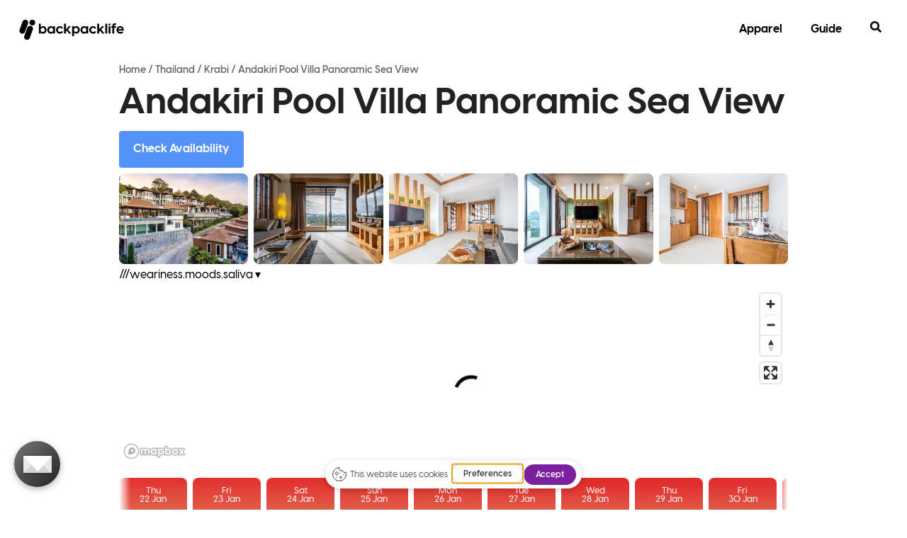

--- FILE ---
content_type: text/html; charset=UTF-8
request_url: https://backpacklife.com/thailand/krabi/andakiri-pool-villa-panoramic-sea-view/
body_size: 18327
content:
<!DOCTYPE html><html lang="en-GB"><head><meta charset="UTF-8"><meta name='robots' content='index, follow, max-image-preview:large, max-snippet:-1, max-video-preview:-1' /> <script defer type="text/javascript" src="https://app.getterms.io/cookie-consent/embed/c8b2e3f7-e274-4422-9103-653bc7392bcf"></script> <meta name="viewport" content="width=device-width, initial-scale=1"><title>Andakiri Pool Villa Panoramic Sea View - Backpacklife</title><meta name="description" content="Andakiri Pool Villa Panoramic Sea View, Thailand, Krabi - Find hotels, bungalows, villas, hostels and other places to stay" /><link rel="canonical" href="https://backpacklife.com/thailand/krabi/andakiri-pool-villa-panoramic-sea-view/" /><meta property="og:locale" content="en_GB" /><meta property="og:type" content="article" /><meta property="og:title" content="Andakiri Pool Villa Panoramic Sea View - Backpacklife" /><meta property="og:description" content="Related posts: Krabi Guide" /><meta property="og:url" content="https://backpacklife.com/thailand/krabi/andakiri-pool-villa-panoramic-sea-view/" /><meta property="og:site_name" content="Backpacklife" /><meta property="article:publisher" content="https://www.facebook.com/backpacklifecom" /><meta property="article:published_time" content="2024-07-09T21:08:32+00:00" /><meta property="article:modified_time" content="2024-07-09T21:19:32+00:00" /><meta name="author" content="Steve" /><meta name="twitter:card" content="summary_large_image" /><meta name="twitter:creator" content="@backpacklife" /><meta name="twitter:site" content="@backpacklife" /><meta name="twitter:label1" content="Written by" /><meta name="twitter:data1" content="Steve" /> <script type="application/ld+json" class="yoast-schema-graph">{"@context":"https://schema.org","@graph":[{"@type":"Article","@id":"https://backpacklife.com/thailand/krabi/andakiri-pool-villa-panoramic-sea-view/#article","isPartOf":{"@id":"https://backpacklife.com/thailand/krabi/andakiri-pool-villa-panoramic-sea-view/"},"author":{"name":"Steve","@id":"https://backpacklife.com/#/schema/person/65da31ccd35ccac33dba161977059b61"},"headline":"Andakiri Pool Villa Panoramic Sea View","datePublished":"2024-07-09T21:08:32+00:00","dateModified":"2024-07-09T21:19:32+00:00","mainEntityOfPage":{"@id":"https://backpacklife.com/thailand/krabi/andakiri-pool-villa-panoramic-sea-view/"},"wordCount":6,"publisher":{"@id":"https://backpacklife.com/#organization"},"keywords":["Accommodation"],"articleSection":["Krabi"],"inLanguage":"en-GB"},{"@type":"WebPage","@id":"https://backpacklife.com/thailand/krabi/andakiri-pool-villa-panoramic-sea-view/","url":"https://backpacklife.com/thailand/krabi/andakiri-pool-villa-panoramic-sea-view/","name":"Andakiri Pool Villa Panoramic Sea View - Backpacklife","isPartOf":{"@id":"https://backpacklife.com/#website"},"datePublished":"2024-07-09T21:08:32+00:00","dateModified":"2024-07-09T21:19:32+00:00","breadcrumb":{"@id":"https://backpacklife.com/thailand/krabi/andakiri-pool-villa-panoramic-sea-view/#breadcrumb"},"inLanguage":"en-GB","potentialAction":[{"@type":"ReadAction","target":["https://backpacklife.com/thailand/krabi/andakiri-pool-villa-panoramic-sea-view/"]}]},{"@type":"BreadcrumbList","@id":"https://backpacklife.com/thailand/krabi/andakiri-pool-villa-panoramic-sea-view/#breadcrumb","itemListElement":[{"@type":"ListItem","position":1,"name":"Home","item":"https://backpacklife.com/"},{"@type":"ListItem","position":2,"name":"Thailand","item":"https://backpacklife.com/thailand/"},{"@type":"ListItem","position":3,"name":"Krabi","item":"https://backpacklife.com/thailand/krabi/"},{"@type":"ListItem","position":4,"name":"Andakiri Pool Villa Panoramic Sea View"}]},{"@type":"WebSite","@id":"https://backpacklife.com/#website","url":"https://backpacklife.com/","name":"Backpacklife","description":"Your travel lifestyle","publisher":{"@id":"https://backpacklife.com/#organization"},"potentialAction":[{"@type":"SearchAction","target":{"@type":"EntryPoint","urlTemplate":"https://backpacklife.com/?s={search_term_string}"},"query-input":{"@type":"PropertyValueSpecification","valueRequired":true,"valueName":"search_term_string"}}],"inLanguage":"en-GB"},{"@type":"Organization","@id":"https://backpacklife.com/#organization","name":"Backpacklife","url":"https://backpacklife.com/","logo":{"@type":"ImageObject","inLanguage":"en-GB","@id":"https://backpacklife.com/#/schema/logo/image/","url":"https://backpacklife.com/wp-content/uploads/2022/08/backpacklife-logo-1024-black.png","contentUrl":"https://backpacklife.com/wp-content/uploads/2022/08/backpacklife-logo-1024-black.png","width":1024,"height":219,"caption":"Backpacklife"},"image":{"@id":"https://backpacklife.com/#/schema/logo/image/"},"sameAs":["https://www.facebook.com/backpacklifecom","https://x.com/backpacklife","https://backpacklife.social","https://youtube.com/backpacklife","https://instagram.com/backpacklife"]},{"@type":"Person","@id":"https://backpacklife.com/#/schema/person/65da31ccd35ccac33dba161977059b61","name":"Steve"}]}</script> <link rel='dns-prefetch' href='//cdn.jsdelivr.net' /><style>.lazyload,.lazyloading{max-width:100%}</style><style id='wp-img-auto-sizes-contain-inline-css'>img:is([sizes=auto i],[sizes^="auto," i]){contain-intrinsic-size:3000px 1500px}</style><style id='wp-block-library-inline-css'>:root{--wp-block-synced-color:#7a00df;--wp-block-synced-color--rgb:122,0,223;--wp-bound-block-color:var(--wp-block-synced-color);--wp-editor-canvas-background:#ddd;--wp-admin-theme-color:#007cba;--wp-admin-theme-color--rgb:0,124,186;--wp-admin-theme-color-darker-10:#006ba1;--wp-admin-theme-color-darker-10--rgb:0,107,160.5;--wp-admin-theme-color-darker-20:#005a87;--wp-admin-theme-color-darker-20--rgb:0,90,135;--wp-admin-border-width-focus:2px}@media (min-resolution:192dpi){:root{--wp-admin-border-width-focus:1.5px}}.wp-element-button{cursor:pointer}:root .has-very-light-gray-background-color{background-color:#eee}:root .has-very-dark-gray-background-color{background-color:#313131}:root .has-very-light-gray-color{color:#eee}:root .has-very-dark-gray-color{color:#313131}:root .has-vivid-green-cyan-to-vivid-cyan-blue-gradient-background{background:linear-gradient(135deg,#00d084,#0693e3)}:root .has-purple-crush-gradient-background{background:linear-gradient(135deg,#34e2e4,#4721fb 50%,#ab1dfe)}:root .has-hazy-dawn-gradient-background{background:linear-gradient(135deg,#faaca8,#dad0ec)}:root .has-subdued-olive-gradient-background{background:linear-gradient(135deg,#fafae1,#67a671)}:root .has-atomic-cream-gradient-background{background:linear-gradient(135deg,#fdd79a,#004a59)}:root .has-nightshade-gradient-background{background:linear-gradient(135deg,#330968,#31cdcf)}:root .has-midnight-gradient-background{background:linear-gradient(135deg,#020381,#2874fc)}:root{--wp--preset--font-size--normal:16px;--wp--preset--font-size--huge:42px}.has-regular-font-size{font-size:1em}.has-larger-font-size{font-size:2.625em}.has-normal-font-size{font-size:var(--wp--preset--font-size--normal)}.has-huge-font-size{font-size:var(--wp--preset--font-size--huge)}.has-text-align-center{text-align:center}.has-text-align-left{text-align:left}.has-text-align-right{text-align:right}.has-fit-text{white-space:nowrap!important}#end-resizable-editor-section{display:none}.aligncenter{clear:both}.items-justified-left{justify-content:flex-start}.items-justified-center{justify-content:center}.items-justified-right{justify-content:flex-end}.items-justified-space-between{justify-content:space-between}.screen-reader-text{border:0;clip-path:inset(50%);height:1px;margin:-1px;overflow:hidden;padding:0;position:absolute;width:1px;word-wrap:normal!important}.screen-reader-text:focus{background-color:#ddd;clip-path:none;color:#444;display:block;font-size:1em;height:auto;left:5px;line-height:normal;padding:15px 23px 14px;text-decoration:none;top:5px;width:auto;z-index:100000}html :where(.has-border-color){border-style:solid}html :where([style*=border-top-color]){border-top-style:solid}html :where([style*=border-right-color]){border-right-style:solid}html :where([style*=border-bottom-color]){border-bottom-style:solid}html :where([style*=border-left-color]){border-left-style:solid}html :where([style*=border-width]){border-style:solid}html :where([style*=border-top-width]){border-top-style:solid}html :where([style*=border-right-width]){border-right-style:solid}html :where([style*=border-bottom-width]){border-bottom-style:solid}html :where([style*=border-left-width]){border-left-style:solid}html :where(img[class*=wp-image-]){height:auto;max-width:100%}:where(figure){margin:0 0 1em}html :where(.is-position-sticky){--wp-admin--admin-bar--position-offset:var(--wp-admin--admin-bar--height,0px)}@media screen and (max-width:600px){html :where(.is-position-sticky){--wp-admin--admin-bar--position-offset:0px}}</style><style id='wp-block-heading-inline-css'>h1:where(.wp-block-heading).has-background,h2:where(.wp-block-heading).has-background,h3:where(.wp-block-heading).has-background,h4:where(.wp-block-heading).has-background,h5:where(.wp-block-heading).has-background,h6:where(.wp-block-heading).has-background{padding:1.25em 2.375em}h1.has-text-align-left[style*=writing-mode]:where([style*=vertical-lr]),h1.has-text-align-right[style*=writing-mode]:where([style*=vertical-rl]),h2.has-text-align-left[style*=writing-mode]:where([style*=vertical-lr]),h2.has-text-align-right[style*=writing-mode]:where([style*=vertical-rl]),h3.has-text-align-left[style*=writing-mode]:where([style*=vertical-lr]),h3.has-text-align-right[style*=writing-mode]:where([style*=vertical-rl]),h4.has-text-align-left[style*=writing-mode]:where([style*=vertical-lr]),h4.has-text-align-right[style*=writing-mode]:where([style*=vertical-rl]),h5.has-text-align-left[style*=writing-mode]:where([style*=vertical-lr]),h5.has-text-align-right[style*=writing-mode]:where([style*=vertical-rl]),h6.has-text-align-left[style*=writing-mode]:where([style*=vertical-lr]),h6.has-text-align-right[style*=writing-mode]:where([style*=vertical-rl]){rotate:180deg}</style><style id='global-styles-inline-css'>:root{--wp--preset--aspect-ratio--square:1;--wp--preset--aspect-ratio--4-3:4/3;--wp--preset--aspect-ratio--3-4:3/4;--wp--preset--aspect-ratio--3-2:3/2;--wp--preset--aspect-ratio--2-3:2/3;--wp--preset--aspect-ratio--16-9:16/9;--wp--preset--aspect-ratio--9-16:9/16;--wp--preset--color--black:var(--black);--wp--preset--color--cyan-bluish-gray:#abb8c3;--wp--preset--color--white:var(--white);--wp--preset--color--pale-pink:#f78da7;--wp--preset--color--vivid-red:#cf2e2e;--wp--preset--color--luminous-vivid-orange:#ff6900;--wp--preset--color--luminous-vivid-amber:#fcb900;--wp--preset--color--light-green-cyan:#7bdcb5;--wp--preset--color--vivid-green-cyan:#00d084;--wp--preset--color--pale-cyan-blue:#8ed1fc;--wp--preset--color--vivid-cyan-blue:#0693e3;--wp--preset--color--vivid-purple:#9b51e0;--wp--preset--color--contrast:var(--contrast);--wp--preset--color--contrast-2:var(--contrast-2);--wp--preset--color--contrast-3:var(--contrast-3);--wp--preset--color--base:var(--base);--wp--preset--color--base-2:var(--base-2);--wp--preset--color--base-3:var(--base-3);--wp--preset--color--accent:var(--accent);--wp--preset--gradient--vivid-cyan-blue-to-vivid-purple:linear-gradient(135deg,#0693e3 0%,#9b51e0 100%);--wp--preset--gradient--light-green-cyan-to-vivid-green-cyan:linear-gradient(135deg,#7adcb4 0%,#00d082 100%);--wp--preset--gradient--luminous-vivid-amber-to-luminous-vivid-orange:linear-gradient(135deg,#fcb900 0%,#ff6900 100%);--wp--preset--gradient--luminous-vivid-orange-to-vivid-red:linear-gradient(135deg,#ff6900 0%,#cf2e2e 100%);--wp--preset--gradient--very-light-gray-to-cyan-bluish-gray:linear-gradient(135deg,#eee 0%,#a9b8c3 100%);--wp--preset--gradient--cool-to-warm-spectrum:linear-gradient(135deg,#4aeadc 0%,#9778d1 20%,#cf2aba 40%,#ee2c82 60%,#fb6962 80%,#fef84c 100%);--wp--preset--gradient--blush-light-purple:linear-gradient(135deg,#ffceec 0%,#9896f0 100%);--wp--preset--gradient--blush-bordeaux:linear-gradient(135deg,#fecda5 0%,#fe2d2d 50%,#6b003e 100%);--wp--preset--gradient--luminous-dusk:linear-gradient(135deg,#ffcb70 0%,#c751c0 50%,#4158d0 100%);--wp--preset--gradient--pale-ocean:linear-gradient(135deg,#fff5cb 0%,#b6e3d4 50%,#33a7b5 100%);--wp--preset--gradient--electric-grass:linear-gradient(135deg,#caf880 0%,#71ce7e 100%);--wp--preset--gradient--midnight:linear-gradient(135deg,#020381 0%,#2874fc 100%);--wp--preset--font-size--small:13px;--wp--preset--font-size--medium:20px;--wp--preset--font-size--large:36px;--wp--preset--font-size--x-large:42px;--wp--preset--spacing--20:.44rem;--wp--preset--spacing--30:.67rem;--wp--preset--spacing--40:1rem;--wp--preset--spacing--50:1.5rem;--wp--preset--spacing--60:2.25rem;--wp--preset--spacing--70:3.38rem;--wp--preset--spacing--80:5.06rem;--wp--preset--shadow--natural:6px 6px 9px rgba(0,0,0,.2);--wp--preset--shadow--deep:12px 12px 50px rgba(0,0,0,.4);--wp--preset--shadow--sharp:6px 6px 0px rgba(0,0,0,.2);--wp--preset--shadow--outlined:6px 6px 0px -3px #fff,6px 6px #000;--wp--preset--shadow--crisp:6px 6px 0px #000}:where(.is-layout-flex){gap:.5em}:where(.is-layout-grid){gap:.5em}body .is-layout-flex{display:flex}.is-layout-flex{flex-wrap:wrap;align-items:center}.is-layout-flex>:is(*,div){margin:0}body .is-layout-grid{display:grid}.is-layout-grid>:is(*,div){margin:0}:where(.wp-block-columns.is-layout-flex){gap:2em}:where(.wp-block-columns.is-layout-grid){gap:2em}:where(.wp-block-post-template.is-layout-flex){gap:1.25em}:where(.wp-block-post-template.is-layout-grid){gap:1.25em}.has-black-color{color:var(--wp--preset--color--black) !important}.has-cyan-bluish-gray-color{color:var(--wp--preset--color--cyan-bluish-gray) !important}.has-white-color{color:var(--wp--preset--color--white) !important}.has-pale-pink-color{color:var(--wp--preset--color--pale-pink) !important}.has-vivid-red-color{color:var(--wp--preset--color--vivid-red) !important}.has-luminous-vivid-orange-color{color:var(--wp--preset--color--luminous-vivid-orange) !important}.has-luminous-vivid-amber-color{color:var(--wp--preset--color--luminous-vivid-amber) !important}.has-light-green-cyan-color{color:var(--wp--preset--color--light-green-cyan) !important}.has-vivid-green-cyan-color{color:var(--wp--preset--color--vivid-green-cyan) !important}.has-pale-cyan-blue-color{color:var(--wp--preset--color--pale-cyan-blue) !important}.has-vivid-cyan-blue-color{color:var(--wp--preset--color--vivid-cyan-blue) !important}.has-vivid-purple-color{color:var(--wp--preset--color--vivid-purple) !important}.has-black-background-color{background-color:var(--wp--preset--color--black) !important}.has-cyan-bluish-gray-background-color{background-color:var(--wp--preset--color--cyan-bluish-gray) !important}.has-white-background-color{background-color:var(--wp--preset--color--white) !important}.has-pale-pink-background-color{background-color:var(--wp--preset--color--pale-pink) !important}.has-vivid-red-background-color{background-color:var(--wp--preset--color--vivid-red) !important}.has-luminous-vivid-orange-background-color{background-color:var(--wp--preset--color--luminous-vivid-orange) !important}.has-luminous-vivid-amber-background-color{background-color:var(--wp--preset--color--luminous-vivid-amber) !important}.has-light-green-cyan-background-color{background-color:var(--wp--preset--color--light-green-cyan) !important}.has-vivid-green-cyan-background-color{background-color:var(--wp--preset--color--vivid-green-cyan) !important}.has-pale-cyan-blue-background-color{background-color:var(--wp--preset--color--pale-cyan-blue) !important}.has-vivid-cyan-blue-background-color{background-color:var(--wp--preset--color--vivid-cyan-blue) !important}.has-vivid-purple-background-color{background-color:var(--wp--preset--color--vivid-purple) !important}.has-black-border-color{border-color:var(--wp--preset--color--black) !important}.has-cyan-bluish-gray-border-color{border-color:var(--wp--preset--color--cyan-bluish-gray) !important}.has-white-border-color{border-color:var(--wp--preset--color--white) !important}.has-pale-pink-border-color{border-color:var(--wp--preset--color--pale-pink) !important}.has-vivid-red-border-color{border-color:var(--wp--preset--color--vivid-red) !important}.has-luminous-vivid-orange-border-color{border-color:var(--wp--preset--color--luminous-vivid-orange) !important}.has-luminous-vivid-amber-border-color{border-color:var(--wp--preset--color--luminous-vivid-amber) !important}.has-light-green-cyan-border-color{border-color:var(--wp--preset--color--light-green-cyan) !important}.has-vivid-green-cyan-border-color{border-color:var(--wp--preset--color--vivid-green-cyan) !important}.has-pale-cyan-blue-border-color{border-color:var(--wp--preset--color--pale-cyan-blue) !important}.has-vivid-cyan-blue-border-color{border-color:var(--wp--preset--color--vivid-cyan-blue) !important}.has-vivid-purple-border-color{border-color:var(--wp--preset--color--vivid-purple) !important}.has-vivid-cyan-blue-to-vivid-purple-gradient-background{background:var(--wp--preset--gradient--vivid-cyan-blue-to-vivid-purple) !important}.has-light-green-cyan-to-vivid-green-cyan-gradient-background{background:var(--wp--preset--gradient--light-green-cyan-to-vivid-green-cyan) !important}.has-luminous-vivid-amber-to-luminous-vivid-orange-gradient-background{background:var(--wp--preset--gradient--luminous-vivid-amber-to-luminous-vivid-orange) !important}.has-luminous-vivid-orange-to-vivid-red-gradient-background{background:var(--wp--preset--gradient--luminous-vivid-orange-to-vivid-red) !important}.has-very-light-gray-to-cyan-bluish-gray-gradient-background{background:var(--wp--preset--gradient--very-light-gray-to-cyan-bluish-gray) !important}.has-cool-to-warm-spectrum-gradient-background{background:var(--wp--preset--gradient--cool-to-warm-spectrum) !important}.has-blush-light-purple-gradient-background{background:var(--wp--preset--gradient--blush-light-purple) !important}.has-blush-bordeaux-gradient-background{background:var(--wp--preset--gradient--blush-bordeaux) !important}.has-luminous-dusk-gradient-background{background:var(--wp--preset--gradient--luminous-dusk) !important}.has-pale-ocean-gradient-background{background:var(--wp--preset--gradient--pale-ocean) !important}.has-electric-grass-gradient-background{background:var(--wp--preset--gradient--electric-grass) !important}.has-midnight-gradient-background{background:var(--wp--preset--gradient--midnight) !important}.has-small-font-size{font-size:var(--wp--preset--font-size--small) !important}.has-medium-font-size{font-size:var(--wp--preset--font-size--medium) !important}.has-large-font-size{font-size:var(--wp--preset--font-size--large) !important}.has-x-large-font-size{font-size:var(--wp--preset--font-size--x-large) !important}</style><style id='classic-theme-styles-inline-css'>/*! This file is auto-generated */
.wp-block-button__link{color:#fff;background-color:#32373c;border-radius:9999px;box-shadow:none;text-decoration:none;padding:calc(.667em + 2px) calc(1.333em + 2px);font-size:1.125em}.wp-block-file__button{background:#32373c;color:#fff;text-decoration:none}</style><link rel='stylesheet' id='azonpress_media_button-css' href='https://backpacklife.com/wp-content/cache/autoptimize/css/autoptimize_single_1186d4a13c3de9f9339731c4fc78dd87.css?ver=2.2.3' media='all' /><link rel='stylesheet' id='contact-form-7-css' href='https://backpacklife.com/wp-content/cache/autoptimize/css/autoptimize_single_64ac31699f5326cb3c76122498b76f66.css?ver=6.1.4' media='all' /><link rel='stylesheet' id='child-accommodation-css' href='https://backpacklife.com/wp-content/cache/autoptimize/css/autoptimize_single_788df67d194d4d62ff8bfc42c27a54ca.css?ver=1.0.12' media='all' /><link rel='stylesheet' id='fancybox-css-css' href='https://cdn.jsdelivr.net/npm/@fancyapps/fancybox@3.5.7/dist/jquery.fancybox.min.css?ver=3.5.7' media='all' /><link rel='stylesheet' id='generate-widget-areas-css' href='https://backpacklife.com/wp-content/themes/generatepress/assets/css/components/widget-areas.min.css?ver=3.6.1' media='all' /><link rel='stylesheet' id='generate-style-css' href='https://backpacklife.com/wp-content/themes/generatepress/assets/css/main.min.css?ver=3.6.1' media='all' /><style id='generate-style-inline-css'>.is-right-sidebar{width:30%}.is-left-sidebar{width:30%}.site-content .content-area{width:100%}@media (max-width:768px){.main-navigation .menu-toggle,.sidebar-nav-mobile:not(#sticky-placeholder){display:block}.main-navigation ul,.gen-sidebar-nav,.main-navigation:not(.slideout-navigation):not(.toggled) .main-nav>ul,.has-inline-mobile-toggle #site-navigation .inside-navigation>*:not(.navigation-search):not(.main-nav){display:none}.nav-align-right .inside-navigation,.nav-align-center .inside-navigation{justify-content:space-between}}.dynamic-author-image-rounded{border-radius:100%}.dynamic-featured-image,.dynamic-author-image{vertical-align:middle}.one-container.blog .dynamic-content-template:not(:last-child),.one-container.archive .dynamic-content-template:not(:last-child){padding-bottom:0}.dynamic-entry-excerpt>p:last-child{margin-bottom:0}</style><link rel='stylesheet' id='yarpp-thumbnails-css' href='https://backpacklife.com/wp-content/cache/autoptimize/css/autoptimize_single_94143f6469e0e4c4f63cd8ba4153f935.css?ver=5.30.11' media='all' /><style id='yarpp-thumbnails-inline-css'>.yarpp-thumbnails-horizontal .yarpp-thumbnail{width:160px;height:200px;margin:5px;margin-left:0}.yarpp-thumbnail>img,.yarpp-thumbnail-default{width:150px;height:150px;margin:5px}.yarpp-thumbnails-horizontal .yarpp-thumbnail-title{margin:7px;margin-top:0;width:150px}.yarpp-thumbnail-default>img{min-height:150px;min-width:150px}.yarpp-thumbnails-horizontal .yarpp-thumbnail{width:160px;height:200px;margin:5px;margin-left:0}.yarpp-thumbnail>img,.yarpp-thumbnail-default{width:150px;height:150px;margin:5px}.yarpp-thumbnails-horizontal .yarpp-thumbnail-title{margin:7px;margin-top:0;width:150px}.yarpp-thumbnail-default>img{min-height:150px;min-width:150px}</style><link rel='stylesheet' id='generatepress-dynamic-css' href='https://backpacklife.com/wp-content/uploads/generatepress/style.min.css?ver=1764647117' media='all' /><link rel='stylesheet' id='generate-child-css' href='https://backpacklife.com/wp-content/cache/autoptimize/css/autoptimize_single_7680529ed77e9d3f0ed1fa549ef7b42e.css?ver=1720513303' media='all' /><style id='generateblocks-inline-css'>.gb-container.gb-tabs__item:not(.gb-tabs__item-open){display:none}.gb-container-1f76ac83{font-size:14px}.gb-container-45c79625{width:100%}.gb-container-e1089b3f{width:100%}.gb-container-6437c42f{margin-bottom:20px}.gb-container-52020659{margin-bottom:20px}.gb-container-f9892763{font-size:16px}.gb-container-fee8ff04{text-align:right;transition:all .5s ease}h1.gb-headline-3603cfcc{margin-top:0;margin-bottom:8px}:root{--gb-container-width:1024px}.gb-container .wp-block-image img{vertical-align:middle}.gb-grid-wrapper .wp-block-image{margin-bottom:0}.gb-highlight{background:0 0}.gb-shape{line-height:0}.gb-container-link{position:absolute;top:0;right:0;bottom:0;left:0;z-index:99}</style><link rel='stylesheet' id='generate-offside-css' href='https://backpacklife.com/wp-content/plugins/gp-premium/menu-plus/functions/css/offside.min.css?ver=2.5.5' media='all' /><style id='generate-offside-inline-css'>:root{--gp-slideout-width:265px}.slideout-navigation,.slideout-navigation a{color:var(--black)}.slideout-navigation button.slideout-exit{color:var(--black);padding-left:20px;padding-right:20px}.slide-opened nav.toggled .menu-toggle:before{display:none}@media (max-width:768px){.menu-bar-item.slideout-toggle{display:none}}</style><link rel='stylesheet' id='generate-navigation-branding-css' href='https://backpacklife.com/wp-content/plugins/gp-premium/menu-plus/functions/css/navigation-branding-flex.min.css?ver=2.5.5' media='all' /><style id='generate-navigation-branding-inline-css'>@media (max-width:768px){.site-header,#site-navigation,#sticky-navigation{display:none !important;opacity:.0}#mobile-header{display:block !important;width:100% !important}#mobile-header .main-nav>ul{display:none}#mobile-header.toggled .main-nav>ul,#mobile-header .menu-toggle,#mobile-header .mobile-bar-items{display:block}#mobile-header .main-nav{-ms-flex:0 0 100%;flex:0 0 100%;-webkit-box-ordinal-group:5;-ms-flex-order:4;order:4}}.main-navigation.has-branding .inside-navigation.grid-container,.main-navigation.has-branding.grid-container .inside-navigation:not(.grid-container){padding:0 40px}.main-navigation.has-branding:not(.grid-container) .inside-navigation:not(.grid-container) .navigation-branding{margin-left:10px}.navigation-branding img,.site-logo.mobile-header-logo img{height:52px;width:auto}.navigation-branding .main-title{line-height:52px}@media (max-width:768px){.main-navigation.has-branding.nav-align-center .menu-bar-items,.main-navigation.has-sticky-branding.navigation-stick.nav-align-center .menu-bar-items{margin-left:auto}.navigation-branding{margin-right:auto;margin-left:10px}.navigation-branding .main-title,.mobile-header-navigation .site-logo{margin-left:10px}.main-navigation.has-branding .inside-navigation.grid-container{padding:0}}</style><link rel='stylesheet' id='yarppRelatedCss-css' href='https://backpacklife.com/wp-content/cache/autoptimize/css/autoptimize_single_825acc65c7a3728f76a5b39cdc177e6f.css?ver=5.30.11' media='all' /> <script src="https://backpacklife.com/wp-includes/js/jquery/jquery.min.js?ver=3.7.1" id="jquery-core-js"></script> <script defer src="https://backpacklife.com/wp-includes/js/jquery/jquery-migrate.min.js?ver=3.4.1" id="jquery-migrate-js"></script> <script defer src="[data-uri]"></script> <script defer src="[data-uri]"></script> <style>.no-js img.lazyload{display:none}figure.wp-block-image img.lazyloading{min-width:150px}.lazyload,.lazyloading{--smush-placeholder-width:100px;--smush-placeholder-aspect-ratio:1/1;width:var(--smush-image-width,var(--smush-placeholder-width)) !important;aspect-ratio:var(--smush-image-aspect-ratio,var(--smush-placeholder-aspect-ratio)) !important}.lazyload,.lazyloading{opacity:0}.lazyloaded{opacity:1;transition:opacity .4s;transition-delay:0ms}</style><meta name="seobility" content="29e58caedfd2a0fd84afce7c8b1ae583" /> <script type="application/ld+json">{"@context":"https://schema.org","@type":"LodgingBusiness","@id":"https://backpacklife.com/thailand/krabi/andakiri-pool-villa-panoramic-sea-view/#lodgingbusiness","name":"Andakiri Pool Villa Panoramic Sea View","longitude":98.820959,"latitude":8.044506,"address":{"@type":"PostalAddress","addressCountry":"Thailand","addressLocality":"Krabi","addressRegion":"Krabi","postalCode":"81000","streetAddress":"Klonghang Road"},"checkinTime":"2:00 PM","checkoutTime":"12:00 PM","starRating":{"@type":"Rating","ratingValue":4}}</script>  <script defer src="https://www.googletagmanager.com/gtag/js?id=AW-11311928944"></script> <script defer src="[data-uri]"></script> <script defer src="[data-uri]"></script> <link rel="icon" href="https://backpacklife.com/wp-content/uploads/2022/08/cropped-evenlogosquare-32x32.png" sizes="32x32" /><link rel="icon" href="https://backpacklife.com/wp-content/uploads/2022/08/cropped-evenlogosquare-192x192.png" sizes="192x192" /><link rel="apple-touch-icon" href="https://backpacklife.com/wp-content/uploads/2022/08/cropped-evenlogosquare-180x180.png" /><meta name="msapplication-TileImage" content="https://backpacklife.com/wp-content/uploads/2022/08/cropped-evenlogosquare-270x270.png" /><style id="wp-custom-css">.woocommerce .site-header,.woocommerce .inside-header,.woocommerce .main-navigation{background-color:#000}.woocommerce .main-navigation .main-nav>ul>li>a,.woocommerce .menu-toggle,.woocommerce .site-logo a,.woocommerce .main-navigation .menu-bar-item>a{color:#fff}.woocommerce .main-navigation ul ul{background-color:#111}.woocommerce .main-navigation ul ul li a{color:#fff}.sticky-enabled .is_stuck.site-header{background-color:#000}.woocommerce .site-logo img{filter:brightness(0) invert(1)}.shopify-buy__btn{background-color:#000!important;border-radius:32px}</style><link rel='stylesheet' id='child-w3w-css' href='https://backpacklife.com/wp-content/cache/autoptimize/css/autoptimize_single_e427bb74c95e7a3edf141696ca724082.css?ver=1.0.12' media='all' /><link rel='stylesheet' id='mapbox-gl-css' href='https://api.mapbox.com/mapbox-gl-js/v2.15.0/mapbox-gl.css?ver=2.15.0' media='all' /><link rel='stylesheet' id='mapbox-mpb-bpl-css' href='https://backpacklife.com/wp-content/cache/autoptimize/css/autoptimize_single_865dd2e50ea0367268d8a70f6b51033a.css?ver=1.0.0' media='all' /><link rel='stylesheet' id='bpl-foreaast-css' href='https://backpacklife.com/wp-content/cache/autoptimize/css/autoptimize_single_3d640ec35f4301bee73e15e46ec07f56.css?ver=1.0.0' media='all' /><link rel='stylesheet' id='mapbox-nearby-css' href='https://backpacklife.com/wp-content/cache/autoptimize/css/autoptimize_single_fab62c37f8e9b760593fa4a364852c1f.css?ver=1.0.0' media='all' /></head><body class="wp-singular post-template-default single single-post postid-17160 single-format-standard wp-custom-logo wp-embed-responsive wp-theme-generatepress wp-child-theme-backpacklifegp post-image-above-header post-image-aligned-center slideout-enabled slideout-mobile sticky-menu-fade sticky-enabled both-sticky-menu mobile-header mobile-header-logo mobile-header-sticky no-sidebar nav-below-header one-container header-aligned-left dropdown-hover" itemtype="https://schema.org/Blog" itemscope> <a class="screen-reader-text skip-link" href="#content" title="Skip to content">Skip to content</a><nav id="mobile-header" itemtype="https://schema.org/SiteNavigationElement" itemscope class="main-navigation mobile-header-navigation has-branding has-sticky-branding"><div class="inside-navigation grid-container grid-parent"><div class="site-logo mobile-header-logo"> <a href="https://backpacklife.com/" title="Backpacklife" rel="home"> <img data-src="https://backpacklife.com/wp-content/uploads/2022/08/backpacklife-logo-1024-black.png" alt="Backpacklife" class="is-logo-image lazyload" width="1024" height="219" src="[data-uri]" style="--smush-placeholder-width: 1024px; --smush-placeholder-aspect-ratio: 1024/219;" /> </a></div> <button class="menu-toggle" aria-controls="mobile-menu" aria-expanded="false"> <span class="gp-icon icon-menu-bars"><svg viewBox="0 0 512 512" aria-hidden="true" xmlns="http://www.w3.org/2000/svg" width="1em" height="1em"><path d="M0 96c0-13.255 10.745-24 24-24h464c13.255 0 24 10.745 24 24s-10.745 24-24 24H24c-13.255 0-24-10.745-24-24zm0 160c0-13.255 10.745-24 24-24h464c13.255 0 24 10.745 24 24s-10.745 24-24 24H24c-13.255 0-24-10.745-24-24zm0 160c0-13.255 10.745-24 24-24h464c13.255 0 24 10.745 24 24s-10.745 24-24 24H24c-13.255 0-24-10.745-24-24z" /></svg><svg viewBox="0 0 512 512" aria-hidden="true" xmlns="http://www.w3.org/2000/svg" width="1em" height="1em"><path d="M71.029 71.029c9.373-9.372 24.569-9.372 33.942 0L256 222.059l151.029-151.03c9.373-9.372 24.569-9.372 33.942 0 9.372 9.373 9.372 24.569 0 33.942L289.941 256l151.03 151.029c9.372 9.373 9.372 24.569 0 33.942-9.373 9.372-24.569 9.372-33.942 0L256 289.941l-151.029 151.03c-9.373 9.372-24.569 9.372-33.942 0-9.372-9.373-9.372-24.569 0-33.942L222.059 256 71.029 104.971c-9.372-9.373-9.372-24.569 0-33.942z" /></svg></span><span class="mobile-menu">Menu</span> </button><div id="mobile-menu" class="main-nav"><ul id="menu-primary-menu" class=" menu sf-menu"><li id="menu-item-25709" class="menu-item menu-item-type-post_type menu-item-object-page menu-item-25709"><a href="https://backpacklife.com/apparel/">Apparel</a></li><li id="menu-item-12530" class="menu-item menu-item-type-post_type menu-item-object-page menu-item-12530"><a href="https://backpacklife.com/travel-guide/">Guide</a></li><li id="menu-item-11933" class="no-label search-icon menu-item menu-item-type-post_type menu-item-object-page menu-item-11933"><a href="https://backpacklife.com/search/"><svg xmlns="http://www.w3.org/2000/svg" height="1em" viewBox="0 0 512 512"><path d="M505 442.7L405.3 343c-4.5-4.5-10.6-7-17-7H372c27.6-35.3 44-79.7 44-128C416 93.1 322.9 0 208 0S0 93.1 0 208s93.1 208 208 208c48.3 0 92.7-16.4 128-44v16.3c0 6.4 2.5 12.5 7 17l99.7 99.7c9.4 9.4 24.6 9.4 33.9 0l28.3-28.3c9.4-9.4 9.4-24.6.1-34zM208 336c-70.7 0-128-57.2-128-128 0-70.7 57.2-128 128-128 70.7 0 128 57.2 128 128 0 70.7-57.2 128-128 128z"/></svg></a></li></ul></div></div></nav><nav class="has-branding main-navigation nav-align-right sub-menu-right" id="site-navigation" aria-label="Primary"  itemtype="https://schema.org/SiteNavigationElement" itemscope><div class="inside-navigation"><div class="navigation-branding"><div class="site-logo"> <a href="https://backpacklife.com/" title="Backpacklife" rel="home"> <img  class="header-image is-logo-image lazyload" alt="Backpacklife" data-src="https://backpacklife.com/wp-content/uploads/2022/08/backpacklife-logo-1024-black.png" title="Backpacklife" width="1024" height="219" src="[data-uri]" style="--smush-placeholder-width: 1024px; --smush-placeholder-aspect-ratio: 1024/219;" /> </a></div></div> <button class="menu-toggle" aria-controls="generate-slideout-menu" aria-expanded="false"> <span class="gp-icon icon-menu-bars"><svg viewBox="0 0 512 512" aria-hidden="true" xmlns="http://www.w3.org/2000/svg" width="1em" height="1em"><path d="M0 96c0-13.255 10.745-24 24-24h464c13.255 0 24 10.745 24 24s-10.745 24-24 24H24c-13.255 0-24-10.745-24-24zm0 160c0-13.255 10.745-24 24-24h464c13.255 0 24 10.745 24 24s-10.745 24-24 24H24c-13.255 0-24-10.745-24-24zm0 160c0-13.255 10.745-24 24-24h464c13.255 0 24 10.745 24 24s-10.745 24-24 24H24c-13.255 0-24-10.745-24-24z" /></svg><svg viewBox="0 0 512 512" aria-hidden="true" xmlns="http://www.w3.org/2000/svg" width="1em" height="1em"><path d="M71.029 71.029c9.373-9.372 24.569-9.372 33.942 0L256 222.059l151.029-151.03c9.373-9.372 24.569-9.372 33.942 0 9.372 9.373 9.372 24.569 0 33.942L289.941 256l151.03 151.029c9.372 9.373 9.372 24.569 0 33.942-9.373 9.372-24.569 9.372-33.942 0L256 289.941l-151.029 151.03c-9.373 9.372-24.569 9.372-33.942 0-9.372-9.373-9.372-24.569 0-33.942L222.059 256 71.029 104.971c-9.372-9.373-9.372-24.569 0-33.942z" /></svg></span><span class="mobile-menu">Menu</span> </button><div id="primary-menu" class="main-nav"><ul id="menu-primary-menu-1" class=" menu sf-menu"><li class="menu-item menu-item-type-post_type menu-item-object-page menu-item-25709"><a href="https://backpacklife.com/apparel/">Apparel</a></li><li class="menu-item menu-item-type-post_type menu-item-object-page menu-item-12530"><a href="https://backpacklife.com/travel-guide/">Guide</a></li><li class="no-label search-icon menu-item menu-item-type-post_type menu-item-object-page menu-item-11933"><a href="https://backpacklife.com/search/"><svg xmlns="http://www.w3.org/2000/svg" height="1em" viewBox="0 0 512 512"><path d="M505 442.7L405.3 343c-4.5-4.5-10.6-7-17-7H372c27.6-35.3 44-79.7 44-128C416 93.1 322.9 0 208 0S0 93.1 0 208s93.1 208 208 208c48.3 0 92.7-16.4 128-44v16.3c0 6.4 2.5 12.5 7 17l99.7 99.7c9.4 9.4 24.6 9.4 33.9 0l28.3-28.3c9.4-9.4 9.4-24.6.1-34zM208 336c-70.7 0-128-57.2-128-128 0-70.7 57.2-128 128-128 70.7 0 128 57.2 128 128 0 70.7-57.2 128-128 128z"/></svg></a></li></ul></div></div></nav><div class="site grid-container container hfeed" id="page"><div class="site-content" id="content"><div class="content-area" id="primary"><main class="site-main" id="main"><div id="post-17160" class="dynamic-content-template post-17160 post type-post status-publish format-standard hentry category-krabi tag-accommodation"><div class="gb-container gb-container-1f76ac83"><div class="yoast-breadcrumbs"><span><span><a href="https://backpacklife.com/">Home</a></span> / <span><a href="https://backpacklife.com/thailand/">Thailand</a></span> / <span><a href="https://backpacklife.com/thailand/krabi/">Krabi</a></span> / <span class="breadcrumb_last" aria-current="page">Andakiri Pool Villa Panoramic Sea View</span></span></div></div><div class="gb-container gb-container-45c79625 accom-title-button-container"><h1 class="gb-headline gb-headline-3603cfcc gb-headline-text">Andakiri Pool Villa Panoramic Sea View</h1> <a href="https://www.agoda.com/partners/partnersearch.aspx?pcs=1&#038;cid=1928199&#038;hl=en-us&#038;hid=2619188" class="top-agoda-button" target="_blank" rel="sponsored noopener">Check Availability</a></div><div class="gb-container gb-container-e1089b3f"><div class="acf-image-grid"><div class="acf-image-grid-item"> <a href="https://pix3.agoda.net/hotelimages/261/2619188/2619188_18052516380065784303.jpg" data-fancybox="gallery"> <img decoding="async" data-src="https://pix3.agoda.net/hotelimages/261/2619188/2619188_18052516380065784303.jpg?s=312x&#038;ca=13&#038;ce=1" alt="Andakiri Pool Villa Panoramic Sea View photo 1" src="[data-uri]" class="lazyload" /> </a></div><div class="acf-image-grid-item"> <a href="https://pix5.agoda.net/hotelimages/261/2619188/2619188_17081623010055440766.jpg" data-fancybox="gallery"> <img decoding="async" data-src="https://pix5.agoda.net/hotelimages/261/2619188/2619188_17081623010055440766.jpg?s=312x&#038;ca=6&#038;ce=1" alt="Andakiri Pool Villa Panoramic Sea View photo 2" src="[data-uri]" class="lazyload" /> </a></div><div class="acf-image-grid-item"> <a href="https://pix3.agoda.net/hotelimages/261/2619188/2619188_17081623010055440765.jpg" data-fancybox="gallery"> <img decoding="async" data-src="https://pix3.agoda.net/hotelimages/261/2619188/2619188_17081623010055440765.jpg?s=312x&#038;ca=6&#038;ce=1" alt="Andakiri Pool Villa Panoramic Sea View photo 3" src="[data-uri]" class="lazyload" /> </a></div><div class="acf-image-grid-item"> <a href="https://pix3.agoda.net/hotelimages/261/2619188/2619188_17081623010055440769.jpg" data-fancybox="gallery"> <img decoding="async" data-src="https://pix3.agoda.net/hotelimages/261/2619188/2619188_17081623010055440769.jpg?s=312x&#038;ca=6&#038;ce=1" alt="Andakiri Pool Villa Panoramic Sea View photo 4" src="[data-uri]" class="lazyload" /> </a></div><div class="acf-image-grid-item"> <a href="https://pix1.agoda.net/hotelimages/261/2619188/2619188_17081623010055440771.jpg" data-fancybox="gallery"> <img decoding="async" data-src="https://pix1.agoda.net/hotelimages/261/2619188/2619188_17081623010055440771.jpg?s=312x&#038;ca=6&#038;ce=1" alt="Andakiri Pool Villa Panoramic Sea View photo 5" src="[data-uri]" class="lazyload" /> </a></div></div> <script defer src="[data-uri]"></script> </div> <a class="w3w-link" href="https://what3words.com/weariness.moods.saliva" rel="nofollow noopener noreferrer" data-w3w="weariness.moods.saliva">///weariness.moods.saliva &#9662;</a><div class="w3w-tooltip" hidden> <button class="w3w-copy">Copy to clipboard</button> <button class="w3w-view">View on W3W</button></div><div class="gb-container gb-container-6437c42f accommodation-map"><div class="map-container map-type-regular" style="width: 100%; height: 250px" data-map-params="{&quot;lat&quot;:8.044506,&quot;lon&quot;:98.820959,&quot;zoom&quot;:14,&quot;animation&quot;:&quot;&quot;,&quot;pitch&quot;:0,&quot;speed&quot;:1,&quot;amplitude&quot;:10,&quot;country&quot;:&quot;&quot;,&quot;city&quot;:&quot;&quot;,&quot;markers&quot;:[{&quot;poiType&quot;:&quot;accommodation&quot;,&quot;subType&quot;:&quot;Resort villa&quot;,&quot;lat&quot;:8.044506,&quot;lon&quot;:98.820959,&quot;anchor&quot;:&quot;bottom&quot;}],&quot;images&quot;:[]}"><div class="map-spinner"></div><div class="map"></div></div></div><div class="gb-container gb-container-52020659 accommodation-weather"><div class='weather-wrapper'><div class="weather-forecast" id="weather-scroll"><div class='day-wrapper'><div class='day-forecast' style='background: linear-gradient(to top, #2f9dad -61.224489795918%, #dbb276 0%, #dbb276 0%, #e32e2e 102.04081632653%); color: white'><h4 style='color: white'>Thu<br />22 Jan</h4><p style="color: white">22 - 31&deg;C</p><div class='weathericon-container'><img decoding="async" data-src="https://backpacklife.com/wp-content/plugins/bpl-weather-forecast/images/partly-cloudy-day.png" alt="partly-cloudy-day" src="[data-uri]" class="lazyload" style="--smush-placeholder-width: 96px; --smush-placeholder-aspect-ratio: 96/96;"></div></div><div class='rain-forecast' style='background-color: #ffffff; color: #001e64;'><p>0mm <br />3%</p></div></div><div class='day-wrapper'><div class='day-forecast' style='background: linear-gradient(to top, #dbb276 -10.112359550562%, #e32e2e 102.24719101124%); color: white'><h4 style='color: white'>Fri<br />23 Jan</h4><p style="color: white">22 - 31&deg;C</p><div class='weathericon-container'><img decoding="async" data-src="https://backpacklife.com/wp-content/plugins/bpl-weather-forecast/images/partly-cloudy-day.png" alt="partly-cloudy-day" src="[data-uri]" class="lazyload" style="--smush-placeholder-width: 96px; --smush-placeholder-aspect-ratio: 96/96;"></div></div><div class='rain-forecast' style='background-color: #ffffff; color: #001e64;'><p>0mm <br />6%</p></div></div><div class='day-wrapper'><div class='day-forecast' style='background: linear-gradient(to top, #2f9dad -58.823529411765%, #dbb276 0%, #dbb276 0%, #e32e2e 98.039215686274%, #e32e2e 98.039215686274%, #780e0e 274.50980392157%); color: white'><h4 style='color: white'>Sat<br />24 Jan</h4><p style="color: white">22 - 32&deg;C</p><div class='weathericon-container'><img decoding="async" data-src="https://backpacklife.com/wp-content/plugins/bpl-weather-forecast/images/partly-cloudy-day.png" alt="partly-cloudy-day" src="[data-uri]" class="lazyload" style="--smush-placeholder-width: 96px; --smush-placeholder-aspect-ratio: 96/96;"></div></div><div class='rain-forecast' style='background-color: #ffffff; color: #001e64;'><p>0mm <br />6%</p></div></div><div class='day-wrapper'><div class='day-forecast' style='background: linear-gradient(to top, #dbb276 -2%, #e32e2e 98%, #e32e2e 98%, #780e0e 278%); color: white'><h4 style='color: white'>Sun<br />25 Jan</h4><p style="color: white">22 - 32&deg;C</p><div class='weathericon-container'><img decoding="async" data-src="https://backpacklife.com/wp-content/plugins/bpl-weather-forecast/images/cloudy.png" alt="cloudy" src="[data-uri]" class="lazyload" style="--smush-placeholder-width: 96px; --smush-placeholder-aspect-ratio: 96/96;"></div></div><div class='rain-forecast' style='background-color: #fefefe; color: #001e64;'><p>0mm <br />12%</p></div></div><div class='day-wrapper'><div class='day-forecast' style='background: linear-gradient(to top, #dbb276 -1.980198019802%, #e32e2e 97.029702970297%, #e32e2e 97.029702970297%, #780e0e 275.24752475248%); color: white'><h4 style='color: white'>Mon<br />26 Jan</h4><p style="color: white">22 - 32&deg;C</p><div class='weathericon-container'><img decoding="async" data-src="https://backpacklife.com/wp-content/plugins/bpl-weather-forecast/images/partly-cloudy-day.png" alt="partly-cloudy-day" src="[data-uri]" class="lazyload" style="--smush-placeholder-width: 96px; --smush-placeholder-aspect-ratio: 96/96;"></div></div><div class='rain-forecast' style='background-color: #ffffff; color: #001e64;'><p>0mm <br />9%</p></div></div><div class='day-wrapper'><div class='day-forecast' style='background: linear-gradient(to top, #2f9dad -56.603773584906%, #dbb276 0%, #dbb276 0%, #e32e2e 94.339622641509%, #e32e2e 94.339622641509%, #780e0e 264.15094339623%); color: white'><h4 style='color: white'>Tue<br />27 Jan</h4><p style="color: white">22 - 32&deg;C</p><div class='weathericon-container'><img decoding="async" data-src="https://backpacklife.com/wp-content/plugins/bpl-weather-forecast/images/partly-cloudy-day.png" alt="partly-cloudy-day" src="[data-uri]" class="lazyload" style="--smush-placeholder-width: 96px; --smush-placeholder-aspect-ratio: 96/96;"></div></div><div class='rain-forecast' style='background-color: #ffffff; color: #001e64;'><p>0mm <br />3%</p></div></div><div class='day-wrapper'><div class='day-forecast' style='background: linear-gradient(to top, #dbb276 -0.94339622641511%, #e32e2e 93.396226415094%, #e32e2e 93.396226415094%, #780e0e 263.20754716981%); color: white'><h4 style='color: white'>Wed<br />28 Jan</h4><p style="color: white">22 - 32&deg;C</p><div class='weathericon-container'><img decoding="async" data-src="https://backpacklife.com/wp-content/plugins/bpl-weather-forecast/images/cloudy.png" alt="cloudy" src="[data-uri]" class="lazyload" style="--smush-placeholder-width: 96px; --smush-placeholder-aspect-ratio: 96/96;"></div></div><div class='rain-forecast' style='background-color: #ffffff; color: #001e64;'><p>0mm <br />12%</p></div></div><div class='day-wrapper'><div class='day-forecast' style='background: linear-gradient(to top, #dbb276 -2.8846153846154%, #e32e2e 93.269230769231%, #e32e2e 93.269230769231%, #780e0e 266.34615384615%); color: white'><h4 style='color: white'>Thu<br />29 Jan</h4><p style="color: white">22 - 32&deg;C</p><div class='weathericon-container'><img decoding="async" data-src="https://backpacklife.com/wp-content/plugins/bpl-weather-forecast/images/partly-cloudy-day.png" alt="partly-cloudy-day" src="[data-uri]" class="lazyload" style="--smush-placeholder-width: 96px; --smush-placeholder-aspect-ratio: 96/96;"></div></div><div class='rain-forecast' style='background-color: #ffffff; color: #001e64;'><p>0mm <br />6%</p></div></div><div class='day-wrapper'><div class='day-forecast' style='background: linear-gradient(to top, #dbb276 -10.752688172043%, #e32e2e 96.774193548387%, #e32e2e 96.774193548387%, #780e0e 290.32258064516%); color: white'><h4 style='color: white'>Fri<br />30 Jan</h4><p style="color: white">23 - 32&deg;C</p><div class='weathericon-container'><img decoding="async" data-src="https://backpacklife.com/wp-content/plugins/bpl-weather-forecast/images/partly-cloudy-day.png" alt="partly-cloudy-day" src="[data-uri]" class="lazyload" style="--smush-placeholder-width: 96px; --smush-placeholder-aspect-ratio: 96/96;"></div></div><div class='rain-forecast' style='background-color: #ffffff; color: #001e64;'><p>0mm <br />6%</p></div></div><div class='day-wrapper'><div class='day-forecast' style='background: linear-gradient(to top, #dbb276 -12.621359223301%, #e32e2e 84.466019417476%, #e32e2e 84.466019417476%, #780e0e 259.22330097087%); color: white'><h4 style='color: white'>Sat<br />31 Jan</h4><p style="color: white">23 - 33&deg;C</p><div class='weathericon-container'><img decoding="async" data-src="https://backpacklife.com/wp-content/plugins/bpl-weather-forecast/images/partly-cloudy-day.png" alt="partly-cloudy-day" src="[data-uri]" class="lazyload" style="--smush-placeholder-width: 96px; --smush-placeholder-aspect-ratio: 96/96;"></div></div><div class='rain-forecast' style='background-color: #f8f9fa; color: #001e64;'><p>0mm <br />16%</p></div></div><div class='day-wrapper'><div class='day-forecast' style='background: linear-gradient(to top, #dbb276 -4.8076923076923%, #e32e2e 91.346153846154%, #e32e2e 91.346153846154%, #780e0e 264.42307692308%); color: white'><h4 style='color: white'>Sun<br />1 Feb</h4><p style="color: white">22 - 32&deg;C</p><div class='weathericon-container'><img decoding="async" data-src="https://backpacklife.com/wp-content/plugins/bpl-weather-forecast/images/partly-cloudy-day.png" alt="partly-cloudy-day" src="[data-uri]" class="lazyload" style="--smush-placeholder-width: 96px; --smush-placeholder-aspect-ratio: 96/96;"></div></div><div class='rain-forecast' style='background-color: #ffffff; color: #001e64;'><p>0mm <br />12%</p></div></div><div class='day-wrapper'><div class='day-forecast' style='background: linear-gradient(to top, #2f9dad -51.724137931034%, #dbb276 0%, #dbb276 0%, #e32e2e 86.206896551724%, #e32e2e 86.206896551724%, #780e0e 241.37931034483%); color: white'><h4 style='color: white'>Mon<br />2 Feb</h4><p style="color: white">22 - 33&deg;C</p><div class='weathericon-container'><img decoding="async" data-src="https://backpacklife.com/wp-content/plugins/bpl-weather-forecast/images/partly-cloudy-day.png" alt="partly-cloudy-day" src="[data-uri]" class="lazyload" style="--smush-placeholder-width: 96px; --smush-placeholder-aspect-ratio: 96/96;"></div></div><div class='rain-forecast' style='background-color: #ffffff; color: #001e64;'><p>0mm <br />19%</p></div></div><div class='day-wrapper'><div class='day-forecast' style='background: linear-gradient(to top, #dbb276 -10%, #e32e2e 132.85714285714%); color: white'><h4 style='color: white'>Tue<br />3 Feb</h4><p style="color: white">22 - 29&deg;C</p><div class='weathericon-container'><img decoding="async" data-src="https://backpacklife.com/wp-content/plugins/bpl-weather-forecast/images/partly-cloudy-day.png" alt="partly-cloudy-day" src="[data-uri]" class="lazyload" style="--smush-placeholder-width: 96px; --smush-placeholder-aspect-ratio: 96/96;"></div></div><div class='rain-forecast' style='background-color: #ffffff; color: #001e64;'><p>0mm <br />25%</p></div></div><div class='day-wrapper'><div class='day-forecast' style='background: linear-gradient(to top, #dbb276 -15.533980582524%, #e32e2e 81.553398058252%, #e32e2e 81.553398058252%, #780e0e 256.31067961165%); color: white'><h4 style='color: white'>Wed<br />4 Feb</h4><p style="color: white">23 - 33&deg;C</p><div class='weathericon-container'><img decoding="async" data-src="https://backpacklife.com/wp-content/plugins/bpl-weather-forecast/images/partly-cloudy-day.png" alt="partly-cloudy-day" src="[data-uri]" class="lazyload" style="--smush-placeholder-width: 96px; --smush-placeholder-aspect-ratio: 96/96;"></div></div><div class='rain-forecast' style='background-color: #f7f8fa; color: #001e64;'><p>0mm <br />32%</p></div></div></div></div></div><div class="poi-container"><div class="poi-section"><h4>Restaurant</h4><table class="poi-table"><tr><th>Name</th><th>Distance</th></tr><tr class="table-row-visible" data-nearby-poi="{&quot;title&quot;:&quot;Su Sa Restaurant&quot;,&quot;lat&quot;:8.0454724,&quot;lon&quot;:98.8179338}"><td><a href="javascript:void(0)" rel="nofollow" class="show-poi-on-map">Su Sa Restaurant &#x2192;</a></td><td>350m</td></tr></table></div><div class="poi-section"><h4>Fuel</h4><table class="poi-table"><tr><th>Name</th><th>Distance</th></tr><tr class="table-row-visible" data-nearby-poi="{&quot;title&quot;:&quot;Name not provided&quot;,&quot;lat&quot;:8.044876,&quot;lon&quot;:98.8181521}"><td><a href="javascript:void(0)" rel="nofollow" class="show-poi-on-map">Name not provided &#x2192;</a></td><td>312m</td></tr></table></div></div><div class="gb-container gb-container-f9892763"><p>Get ready to enjoy a load of great facilities at Andakiri Pool Villa Panoramic Sea View. You'll be able to keep your social media updated and check your emails whenever you fancy, thanks to the free Wi-Fi they've got going on.</p><p>If you're worried about getting to or from the airport, don't sweat it. The resort villa can sort out your transport before you even touch down. Plus, there's no need to stress about parking - it's free and right on the doorstep of the resort villa.</p><p>When you're not out exploring, you can chill out in the cosy lobby. It's got a lovely fireplace that's perfect for relaxing by. And for those who prefer their air a bit fresher, the resort villa is a completely smoke-free zone, although there are designated areas for those who do fancy a puff.</p><p>Start your day the right way with a tasty breakfast on-site. And if you don't feel like heading out for food, the resort villa's got some pretty delicious options to keep your taste buds happy.</p><p>There's plenty to do at Andakiri Pool Villa Panoramic Sea View. Every day, you can take a dip in the pool, whether you're after a refreshing dip or a few laps to get the blood pumping.</p> Viewpoint, 519m to the West. Ferry terminal, 852m to the West-Southwest. Ferry terminal, 859m to the West-Southwest.</div><div class="gb-container gb-container-fee8ff04"> <a href="https://www.agoda.com/partners/partnersearch.aspx?pcs=1&#038;cid=1928199&#038;hl=en-us&#038;hid=2619188" class="agoda-button" target="_blank" rel="sponsored noopener">Book Now</a></div><h3 class="wp-block-heading">Also Nearby</h3><div class='yarpp yarpp-related yarpp-related-block yarpp-template-thumbnails'><h3>You may also like</h3><div class="yarpp-thumbnails-horizontal"> <a class='yarpp-thumbnail' rel='norewrite' href='https://backpacklife.com/thailand/krabi/krabi-guide/' title='Krabi Guide'> <img width="150" height="150" data-src="https://backpacklife.com/wp-content/uploads/krabi-railay-beach-backpacking-150x150.jpg" class="attachment-thumbnail size-thumbnail wp-post-image lazyload" alt="backpacker at railway beach, Krabi, thailand" data-pin-nopin="true" decoding="async" data-srcset="https://backpacklife.com/wp-content/uploads/krabi-railay-beach-backpacking-150x150.jpg 150w, https://backpacklife.com/wp-content/uploads/krabi-railay-beach-backpacking-120x120.jpg 120w" data-sizes="(max-width: 150px) 100vw, 150px" src="[data-uri]" style="--smush-placeholder-width: 150px; --smush-placeholder-aspect-ratio: 150/150;" /><span class="yarpp-thumbnail-title">Krabi Guide</span></a></div></div></div></main></div></div></div><div class="site-footer"><div id="footer-widgets" class="site footer-widgets"><div class="footer-widgets-container"><div class="inside-footer-widgets"><div class="footer-widget-1"><aside id="media_image-3" class="widget inner-padding widget_media_image"><img width="19" height="24" data-src="https://backpacklife.com/wp-content/uploads/bplmini.png" class="image wp-image-11810  attachment-19x24 size-19x24 lazyload" alt="" style="--smush-placeholder-width: 19px; --smush-placeholder-aspect-ratio: 19/24;max-width: 100%; height: auto;" decoding="async" src="[data-uri]" /></aside><aside id="custom_html-3" class="widget_text widget inner-padding widget_custom_html"><div class="textwidget custom-html-widget"><ul><li><a href="https://backpacklife.com">backpacklife.com</a></li></ul> <br /> <a href="https://www.thegreenwebfoundation.org/green-web-check/?url=https%3A%2F%2Fbackpacklife.com" style="font-weight: 400;">Website powered by green energy</a></div></aside></div><div class="footer-widget-2"></div><div class="footer-widget-3"><aside id="text-4" class="widget inner-padding widget_text"><div class="textwidget"></div></aside></div><div class="footer-widget-4"></div><div class="footer-widget-5"><aside id="text-8" class="widget inner-padding widget_text"><div class="textwidget"><ul><li><a href="http://shop.backpacklife.com">Shop</a></li><li><a href="https://backpacklife.com/mailing-list/">Mailing List</a></li><li><a href="https://backpacklife.com/contact-us/">Contact Us</a></li><li><a href="https://backpacklife.com/website-terms-of-service/">Website Terms of Service</a></li><li><a href="https://backpacklife.com/code-of-conduct/">Code of Conduct</a></li><li><a href="https://backpacklife.com/privacy-policy/">Privacy Policy</a></li><li><a href="https://backpacklife.com/cookie-policy/">Cookie Policy</a></li><li><a href="https://www.openstreetmap.org/about/">Maps ©OpenStreetMap</a><br /> <em><br /> As an Amazon Associate, we earn from qualifying purchases</em></li></ul></div></aside></div></div></div></div><footer class="site-info" aria-label="Site"  itemtype="https://schema.org/WPFooter" itemscope><div class="inside-site-info"><div class="copyright-bar"> © 2026. Backpacklife is a registered trademark. Est 2004.</div></div></footer></div> <a title="Scroll back to top" aria-label="Scroll back to top" rel="nofollow" href="#" class="generate-back-to-top" data-scroll-speed="400" data-start-scroll="300" role="button"> <span class="gp-icon icon-arrow-up"><svg viewBox="0 0 330 512" aria-hidden="true" xmlns="http://www.w3.org/2000/svg" width="1em" height="1em" fill-rule="evenodd" clip-rule="evenodd" stroke-linejoin="round" stroke-miterlimit="1.414"><path d="M305.863 314.916c0 2.266-1.133 4.815-2.832 6.514l-14.157 14.163c-1.699 1.7-3.964 2.832-6.513 2.832-2.265 0-4.813-1.133-6.512-2.832L164.572 224.276 53.295 335.593c-1.699 1.7-4.247 2.832-6.512 2.832-2.265 0-4.814-1.133-6.513-2.832L26.113 321.43c-1.699-1.7-2.831-4.248-2.831-6.514s1.132-4.816 2.831-6.515L158.06 176.408c1.699-1.7 4.247-2.833 6.512-2.833 2.265 0 4.814 1.133 6.513 2.833L303.03 308.4c1.7 1.7 2.832 4.249 2.832 6.515z" fill-rule="nonzero" /></svg></span> </a><nav id="generate-slideout-menu" class="main-navigation slideout-navigation" itemtype="https://schema.org/SiteNavigationElement" itemscope><div class="inside-navigation grid-container grid-parent"><div class="main-nav"><ul id="menu-primary-menu-2" class=" slideout-menu"><li class="menu-item menu-item-type-post_type menu-item-object-page menu-item-25709"><a href="https://backpacklife.com/apparel/">Apparel</a></li><li class="menu-item menu-item-type-post_type menu-item-object-page menu-item-12530"><a href="https://backpacklife.com/travel-guide/">Guide</a></li><li class="no-label search-icon menu-item menu-item-type-post_type menu-item-object-page menu-item-11933"><a href="https://backpacklife.com/search/"><svg xmlns="http://www.w3.org/2000/svg" height="1em" viewBox="0 0 512 512"><path d="M505 442.7L405.3 343c-4.5-4.5-10.6-7-17-7H372c27.6-35.3 44-79.7 44-128C416 93.1 322.9 0 208 0S0 93.1 0 208s93.1 208 208 208c48.3 0 92.7-16.4 128-44v16.3c0 6.4 2.5 12.5 7 17l99.7 99.7c9.4 9.4 24.6 9.4 33.9 0l28.3-28.3c9.4-9.4 9.4-24.6.1-34zM208 336c-70.7 0-128-57.2-128-128 0-70.7 57.2-128 128-128 70.7 0 128 57.2 128 128 0 70.7-57.2 128-128 128z"/></svg></a></li></ul></div></div></nav><div class="slideout-overlay"> <button class="slideout-exit has-svg-icon"> <span class="gp-icon pro-close"> <svg viewBox="0 0 512 512" aria-hidden="true" role="img" version="1.1" xmlns="http://www.w3.org/2000/svg" xmlns:xlink="http://www.w3.org/1999/xlink" width="1em" height="1em"> <path d="M71.029 71.029c9.373-9.372 24.569-9.372 33.942 0L256 222.059l151.029-151.03c9.373-9.372 24.569-9.372 33.942 0 9.372 9.373 9.372 24.569 0 33.942L289.941 256l151.03 151.029c9.372 9.373 9.372 24.569 0 33.942-9.373 9.372-24.569 9.372-33.942 0L256 289.941l-151.029 151.03c-9.373 9.372-24.569 9.372-33.942 0-9.372-9.373-9.372-24.569 0-33.942L222.059 256 71.029 104.971c-9.372-9.373-9.372-24.569 0-33.942z" /> </svg> </span> <span class="screen-reader-text">Close</span> </button></div> <script defer src="[data-uri]"></script> <script defer id="generate-a11y" src="[data-uri]"></script> <script type="application/ld+json">{"@context":"https://schema.org","@type":"LodgingBusiness","name":"Andakiri Pool Villa Panoramic Sea View","url":"https://backpacklife.com/thailand/krabi/andakiri-pool-villa-panoramic-sea-view/","geo":{"@type":"GeoCoordinates","latitude":8.044506,"longitude":98.820959}}</script> <script type="application/ld+json">{"@context":"https://schema.org","@type":"Restaurant","name":"Su Sa Restaurant","geo":{"@type":"GeoCoordinates","latitude":8.0454724,"longitude":98.8179338},"description":"Located 350m from Andakiri Pool Villa Panoramic Sea View"}</script> <script defer src="https://backpacklife.com/wp-content/plugins/gp-premium/menu-plus/functions/js/sticky.min.js?ver=2.5.5" id="generate-sticky-js"></script> <script defer id="generate-offside-js-extra" src="[data-uri]"></script> <script defer src="https://backpacklife.com/wp-content/plugins/gp-premium/menu-plus/functions/js/offside.min.js?ver=2.5.5" id="generate-offside-js"></script> <script defer src="https://backpacklife.com/wp-content/cache/autoptimize/js/autoptimize_single_03d560df79fec614d879f3bd3afa63b6.js?ver=3.2.3" id="fslightbox-js"></script> <script defer id="headwall-hosting-alb-js-extra" src="[data-uri]"></script> <script defer src="https://backpacklife.com/wp-content/cache/autoptimize/js/autoptimize_single_1a0d6a4bb702b7497de35afde52c050b.js?ver=2.44.1" id="headwall-hosting-alb-js"></script> <script src="https://backpacklife.com/wp-includes/js/dist/hooks.min.js?ver=dd5603f07f9220ed27f1" id="wp-hooks-js"></script> <script src="https://backpacklife.com/wp-includes/js/dist/i18n.min.js?ver=c26c3dc7bed366793375" id="wp-i18n-js"></script> <script defer id="wp-i18n-js-after" src="[data-uri]"></script> <script defer src="https://backpacklife.com/wp-content/cache/autoptimize/js/autoptimize_single_96e7dc3f0e8559e4a3f3ca40b17ab9c3.js?ver=6.1.4" id="swv-js"></script> <script defer id="contact-form-7-js-before" src="[data-uri]"></script> <script defer src="https://backpacklife.com/wp-content/cache/autoptimize/js/autoptimize_single_2912c657d0592cc532dff73d0d2ce7bb.js?ver=6.1.4" id="contact-form-7-js"></script> <script defer src="https://cdn.jsdelivr.net/npm/@fancyapps/fancybox@3.5.7/dist/jquery.fancybox.min.js?ver=3.5.7" id="fancybox-js-js"></script> <script defer id="generate-menu-js-before" src="[data-uri]"></script> <script defer src="https://backpacklife.com/wp-content/themes/generatepress/assets/js/menu.min.js?ver=3.6.1" id="generate-menu-js"></script> <script defer id="generate-back-to-top-js-before" src="[data-uri]"></script> <script defer src="https://backpacklife.com/wp-content/themes/generatepress/assets/js/back-to-top.min.js?ver=3.6.1" id="generate-back-to-top-js"></script> <script defer id="smush-lazy-load-js-before" src="[data-uri]"></script> <script defer src="https://backpacklife.com/wp-content/plugins/wp-smushit/app/assets/js/smush-lazy-load.min.js?ver=3.23.2" id="smush-lazy-load-js"></script> <script defer src="https://backpacklife.com/wp-content/cache/autoptimize/js/autoptimize_single_eea62bb3e76fa90f1affd78c1faaa365.js?ver=1.0.0" id="backpacklife-w3w-js"></script> <script defer src="https://api.mapbox.com/mapbox-gl-js/v2.15.0/mapbox-gl.js?ver=2.15.0" id="mapbox-gl-js"></script> <script defer id="mapbox-mpb-bpl-js-extra" src="[data-uri]"></script> <script defer src="https://backpacklife.com/wp-content/cache/autoptimize/js/autoptimize_single_f80239ee212a630037b9bf3e5c85eabc.js?ver=1.0.0" id="mapbox-mpb-bpl-js"></script> <script defer src="https://backpacklife.com/wp-content/cache/autoptimize/js/autoptimize_single_674f1e05a597a32e0b58c4291ab03b69.js?ver=1.0.0" id="mapbox-map-js"></script> <script defer src="https://backpacklife.com/wp-content/cache/autoptimize/js/autoptimize_single_37d91d87e506502642ee49a55379a450.js?ver=1.0.0" id="bpl-foreaast-js"></script> <script defer id="mapbox-nearby-js-extra" src="[data-uri]"></script> <script defer src="https://backpacklife.com/wp-content/cache/autoptimize/js/autoptimize_single_9782692bf514fa59365e671094d77cb8.js?ver=1.0.0" id="mapbox-nearby-js"></script> </body></html>

--- FILE ---
content_type: text/css
request_url: https://backpacklife.com/wp-content/cache/autoptimize/css/autoptimize_single_788df67d194d4d62ff8bfc42c27a54ca.css?ver=1.0.12
body_size: 67
content:
.poi-section h4{font-size:16px;font-weight:700;margin-bottom:8px}.w3w-tooltip button{border-radius:32px}.mapboxgl-popup-close-button{opacity:0%}.poi-table{font-size:14px}h1{font-size:2.2em;line-height:2.2em;margin-top:0;margin-bottom:8px}.acf-image-grid{display:grid;grid-template-columns:repeat(auto-fill,minmax(180px,1fr));gap:8px;margin:0}.acf-image-grid-item{width:100%;aspect-ratio:4/3;overflow:hidden;position:relative;background-size:cover;background-position:center}.acf-image-grid-item img{width:100%;height:100%;object-fit:cover;display:block;border-radius:8px}.hotelinfocontainer{display:flex;flex-wrap:wrap;width:100%;flex-direction:row}.description-container,.gallery-container{box-sizing:border-box;padding:10px;width:100%}.description-container,.gallery-container{flex:1 1 50%;max-width:50%}@media (max-width:1024px){.description-container{flex:1 1 80%;max-width:80%}.gallery-container{flex:1 1 20%;max-width:20%}}@media (max-width:768px){.hotelinfocontainer{flex-direction:column}.description-container,.gallery-container{flex:1 1 20%;max-width:20%}.acf-image-grid{grid-template-columns:repeat(2,1fr);gap:4px}.acf-image-grid-item{width:100%}}

--- FILE ---
content_type: text/css
request_url: https://backpacklife.com/wp-content/cache/autoptimize/css/autoptimize_single_e427bb74c95e7a3edf141696ca724082.css?ver=1.0.12
body_size: -185
content:
.w3w-tooltip{min-width:300px;position:absolute;padding:8px;background-color:#fff;z-index:1000;box-shadow:0 1px 4px 0 rgba(0,0,0,.5);border-radius:4px}.w3w-tooltip button{box-sizing:border-box;font-size:12px;font-weight:700;display:block;border:none;margin-bottom:4px;padding:8px;width:100%}.w3w-tooltip button:last-child{margin-bottom:0}.w3w-link{text-decoration:none}

--- FILE ---
content_type: text/css
request_url: https://backpacklife.com/wp-content/cache/autoptimize/css/autoptimize_single_fab62c37f8e9b760593fa4a364852c1f.css?ver=1.0.0
body_size: -34
content:
.poi-table{border:none;padding:0}.poi-table th{display:none}.poi-table td{text-align:left;border:none;padding:0}.table-row-hidden{display:none}.table-row-visible{display:table-row}.show-more-button{color:#000;background:0 0;border:none;text-decoration:none;cursor:pointer}.poi-container{display:flex;flex-wrap:wrap;gap:8px;margin-bottom:16px !important}.poi-section{padding:8px;box-sizing:border-box;flex:0 1 calc(33.3333% - 8px);border:1px solid #ccc;border-radius:8px}@media (max-width:768px){.poi-section{flex:0 1 100%}}.poi-table{width:100%;margin:0}.poi-table th:first-child,.poi-table td:first-child{width:100%}.poi-table th:last-child,.poi-table td:last-child{width:auto;text-align:right}.show-more-button{font-size:12px;padding:8px;color:#666;background-color:transparent;padding-right:0}.show-more-button:hover{color:#666;background-color:transparent}

--- FILE ---
content_type: text/javascript
request_url: https://backpacklife.com/wp-content/cache/autoptimize/js/autoptimize_single_9782692bf514fa59365e671094d77cb8.js?ver=1.0.0
body_size: 95
content:
document.addEventListener('mapboxCoreReady',function(){'use strict';mapboxCore.initNearbyPois=()=>{console.log('Initialise nearby POIs');document.querySelectorAll('.poi-table .show-more-button').forEach((button)=>{button.addEventListener('click',(event)=>{mapboxCore.toggleShowMoreAmenities(event.target);});});document.querySelectorAll('.poi-table [data-nearby-poi] .show-poi-on-map').forEach((link)=>{link.addEventListener('click',(event)=>{const container=link.closest('[data-nearby-poi]');const poiMeta=JSON.parse(container.dataset.nearbyPoi);mapboxCore.addPopupToMainMap(poiMeta.lat,poiMeta.lon,`<strong>${poiMeta.title}</strong>`);});});};mapboxCore.toggleShowMoreAmenities=(button)=>{const table=button.closest('table');const hiddenRows=table.querySelectorAll('.table-row-hidden');if(hiddenRows.length>0){hiddenRows.forEach((row)=>{row.classList.remove('table-row-hidden');row.classList.add('table-row-visible');});button.innerText='Show less ▴';}else{const visibleRows=table.querySelectorAll('.table-row-visible');visibleRows.forEach(function(row,index){if(index>=5){row.classList.remove('table-row-visible');row.classList.add('table-row-hidden');}});button.innerText='Show more ▾';}};mapboxCore.initNearbyPois();});